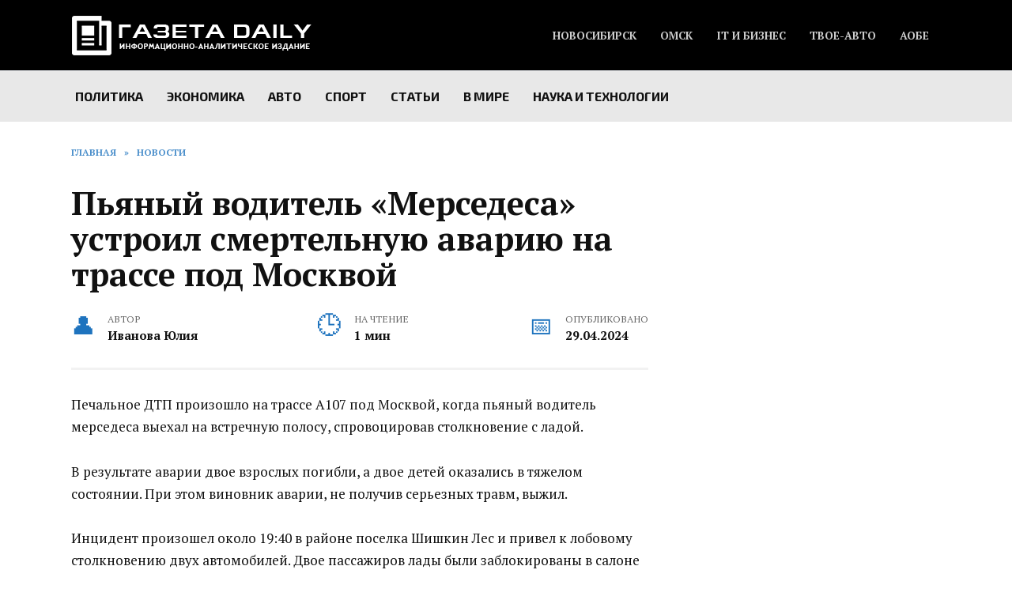

--- FILE ---
content_type: text/html; charset=UTF-8
request_url: https://gazetadaily.ru/04/29/pyanyj-voditel-mersedesa-ustroil-smertelnuyu-avariyu-na-trasse-pod-moskvoj/
body_size: 12874
content:
<!doctype html>
<html lang="ru-RU">
<head>
	<meta charset="UTF-8">
	<meta name="viewport" content="width=device-width, initial-scale=1">

	<meta name='robots' content='index, follow, max-image-preview:large, max-snippet:-1, max-video-preview:-1' />

	<!-- This site is optimized with the Yoast SEO plugin v19.4 - https://yoast.com/wordpress/plugins/seo/ -->
	<title>Пьяный водитель &quot;Мерседеса&quot; устроил смертельную аварию на трассе под Москвой</title>
	<meta name="description" content="Печальное ДТП произошло на трассе А107 под Москвой, когда пьяный водитель мерседеса выехал на встречную полосу, спровоцировав столкновение с ладой. В" />
	<link rel="canonical" href="https://gazetadaily.ru/04/29/pyanyj-voditel-mersedesa-ustroil-smertelnuyu-avariyu-na-trasse-pod-moskvoj/" />
	<meta property="og:locale" content="ru_RU" />
	<meta property="og:type" content="article" />
	<meta property="og:title" content="Пьяный водитель &quot;Мерседеса&quot; устроил смертельную аварию на трассе под Москвой" />
	<meta property="og:description" content="Печальное ДТП произошло на трассе А107 под Москвой, когда пьяный водитель мерседеса выехал на встречную полосу, спровоцировав столкновение с ладой. В" />
	<meta property="og:url" content="https://gazetadaily.ru/04/29/pyanyj-voditel-mersedesa-ustroil-smertelnuyu-avariyu-na-trasse-pod-moskvoj/" />
	<meta property="og:site_name" content="Газета «DAILY» — Новости России и мира" />
	<meta property="article:publisher" content="https://www.facebook.com/itgazetaDaily" />
	<meta property="article:published_time" content="2024-04-29T20:54:40+00:00" />
	<meta property="og:image" content="https://gazetadaily.ru/wp-content/uploads/2024/04/ec9ace80-be1f-46d3-bf0e-d6d1fafd86bb.jpg" />
	<meta property="og:image:width" content="1280" />
	<meta property="og:image:height" content="720" />
	<meta property="og:image:type" content="image/jpeg" />
	<meta name="author" content="Иванова Юлия" />
	<meta name="twitter:card" content="summary" />
	<meta name="twitter:creator" content="@gazetadaily1" />
	<meta name="twitter:site" content="@gazetadaily1" />
	<meta name="twitter:label1" content="Написано автором" />
	<meta name="twitter:data1" content="Иванова Юлия" />
	<script type="application/ld+json" class="yoast-schema-graph">{"@context":"https://schema.org","@graph":[{"@type":"WebSite","@id":"https://gazetadaily.ru/#website","url":"https://gazetadaily.ru/","name":"Газета «DAILY» — Новости России и мира","description":"Новости России и мира","potentialAction":[{"@type":"SearchAction","target":{"@type":"EntryPoint","urlTemplate":"https://gazetadaily.ru/?s={search_term_string}"},"query-input":"required name=search_term_string"}],"inLanguage":"ru-RU"},{"@type":"ImageObject","inLanguage":"ru-RU","@id":"https://gazetadaily.ru/04/29/pyanyj-voditel-mersedesa-ustroil-smertelnuyu-avariyu-na-trasse-pod-moskvoj/#primaryimage","url":"https://gazetadaily.ru/wp-content/uploads/2024/04/ec9ace80-be1f-46d3-bf0e-d6d1fafd86bb.jpg","contentUrl":"https://gazetadaily.ru/wp-content/uploads/2024/04/ec9ace80-be1f-46d3-bf0e-d6d1fafd86bb.jpg","width":1280,"height":720},{"@type":"WebPage","@id":"https://gazetadaily.ru/04/29/pyanyj-voditel-mersedesa-ustroil-smertelnuyu-avariyu-na-trasse-pod-moskvoj/","url":"https://gazetadaily.ru/04/29/pyanyj-voditel-mersedesa-ustroil-smertelnuyu-avariyu-na-trasse-pod-moskvoj/","name":"Пьяный водитель \"Мерседеса\" устроил смертельную аварию на трассе под Москвой","isPartOf":{"@id":"https://gazetadaily.ru/#website"},"primaryImageOfPage":{"@id":"https://gazetadaily.ru/04/29/pyanyj-voditel-mersedesa-ustroil-smertelnuyu-avariyu-na-trasse-pod-moskvoj/#primaryimage"},"image":{"@id":"https://gazetadaily.ru/04/29/pyanyj-voditel-mersedesa-ustroil-smertelnuyu-avariyu-na-trasse-pod-moskvoj/#primaryimage"},"thumbnailUrl":"https://gazetadaily.ru/wp-content/uploads/2024/04/ec9ace80-be1f-46d3-bf0e-d6d1fafd86bb.jpg","datePublished":"2024-04-29T20:54:40+00:00","dateModified":"2024-04-29T20:54:40+00:00","author":{"@id":"https://gazetadaily.ru/#/schema/person/fd41704ecceb56c66a96c03cc0f46e6b"},"description":"Печальное ДТП произошло на трассе А107 под Москвой, когда пьяный водитель мерседеса выехал на встречную полосу, спровоцировав столкновение с ладой. В","breadcrumb":{"@id":"https://gazetadaily.ru/04/29/pyanyj-voditel-mersedesa-ustroil-smertelnuyu-avariyu-na-trasse-pod-moskvoj/#breadcrumb"},"inLanguage":"ru-RU","potentialAction":[{"@type":"ReadAction","target":["https://gazetadaily.ru/04/29/pyanyj-voditel-mersedesa-ustroil-smertelnuyu-avariyu-na-trasse-pod-moskvoj/"]}]},{"@type":"BreadcrumbList","@id":"https://gazetadaily.ru/04/29/pyanyj-voditel-mersedesa-ustroil-smertelnuyu-avariyu-na-trasse-pod-moskvoj/#breadcrumb","itemListElement":[{"@type":"ListItem","position":1,"name":"Главное меню","item":"https://gazetadaily.ru/"},{"@type":"ListItem","position":2,"name":"Пьяный водитель &#171;Мерседеса&#187; устроил смертельную аварию на трассе под Москвой"}]},{"@type":"Person","@id":"https://gazetadaily.ru/#/schema/person/fd41704ecceb56c66a96c03cc0f46e6b","name":"Иванова Юлия","image":{"@type":"ImageObject","inLanguage":"ru-RU","@id":"https://gazetadaily.ru/#/schema/person/image/","url":"https://secure.gravatar.com/avatar/88a67a61a5f929bd3dc9f93aaf06e2cd?s=96&d=mm&r=x","contentUrl":"https://secure.gravatar.com/avatar/88a67a61a5f929bd3dc9f93aaf06e2cd?s=96&d=mm&r=x","caption":"Иванова Юлия"},"sameAs":["https://gazetadaily.ru/"],"url":"https://gazetadaily.ru/author/jurnalist1/"}]}</script>
	<!-- / Yoast SEO plugin. -->


<link rel='dns-prefetch' href='//fonts.googleapis.com' />
<script type="text/javascript">
window._wpemojiSettings = {"baseUrl":"https:\/\/s.w.org\/images\/core\/emoji\/14.0.0\/72x72\/","ext":".png","svgUrl":"https:\/\/s.w.org\/images\/core\/emoji\/14.0.0\/svg\/","svgExt":".svg","source":{"concatemoji":"https:\/\/gazetadaily.ru\/wp-includes\/js\/wp-emoji-release.min.js?ver=6.2.2"}};
/*! This file is auto-generated */
!function(e,a,t){var n,r,o,i=a.createElement("canvas"),p=i.getContext&&i.getContext("2d");function s(e,t){p.clearRect(0,0,i.width,i.height),p.fillText(e,0,0);e=i.toDataURL();return p.clearRect(0,0,i.width,i.height),p.fillText(t,0,0),e===i.toDataURL()}function c(e){var t=a.createElement("script");t.src=e,t.defer=t.type="text/javascript",a.getElementsByTagName("head")[0].appendChild(t)}for(o=Array("flag","emoji"),t.supports={everything:!0,everythingExceptFlag:!0},r=0;r<o.length;r++)t.supports[o[r]]=function(e){if(p&&p.fillText)switch(p.textBaseline="top",p.font="600 32px Arial",e){case"flag":return s("\ud83c\udff3\ufe0f\u200d\u26a7\ufe0f","\ud83c\udff3\ufe0f\u200b\u26a7\ufe0f")?!1:!s("\ud83c\uddfa\ud83c\uddf3","\ud83c\uddfa\u200b\ud83c\uddf3")&&!s("\ud83c\udff4\udb40\udc67\udb40\udc62\udb40\udc65\udb40\udc6e\udb40\udc67\udb40\udc7f","\ud83c\udff4\u200b\udb40\udc67\u200b\udb40\udc62\u200b\udb40\udc65\u200b\udb40\udc6e\u200b\udb40\udc67\u200b\udb40\udc7f");case"emoji":return!s("\ud83e\udef1\ud83c\udffb\u200d\ud83e\udef2\ud83c\udfff","\ud83e\udef1\ud83c\udffb\u200b\ud83e\udef2\ud83c\udfff")}return!1}(o[r]),t.supports.everything=t.supports.everything&&t.supports[o[r]],"flag"!==o[r]&&(t.supports.everythingExceptFlag=t.supports.everythingExceptFlag&&t.supports[o[r]]);t.supports.everythingExceptFlag=t.supports.everythingExceptFlag&&!t.supports.flag,t.DOMReady=!1,t.readyCallback=function(){t.DOMReady=!0},t.supports.everything||(n=function(){t.readyCallback()},a.addEventListener?(a.addEventListener("DOMContentLoaded",n,!1),e.addEventListener("load",n,!1)):(e.attachEvent("onload",n),a.attachEvent("onreadystatechange",function(){"complete"===a.readyState&&t.readyCallback()})),(e=t.source||{}).concatemoji?c(e.concatemoji):e.wpemoji&&e.twemoji&&(c(e.twemoji),c(e.wpemoji)))}(window,document,window._wpemojiSettings);
</script>
<style type="text/css">
img.wp-smiley,
img.emoji {
	display: inline !important;
	border: none !important;
	box-shadow: none !important;
	height: 1em !important;
	width: 1em !important;
	margin: 0 0.07em !important;
	vertical-align: -0.1em !important;
	background: none !important;
	padding: 0 !important;
}
</style>
	<link rel='stylesheet' id='wp-block-library-css' href='https://gazetadaily.ru/wp-includes/css/dist/block-library/style.min.css?ver=6.2.2'  media='all' />
<style id='wp-block-library-theme-inline-css' type='text/css'>
.wp-block-audio figcaption{color:#555;font-size:13px;text-align:center}.is-dark-theme .wp-block-audio figcaption{color:hsla(0,0%,100%,.65)}.wp-block-audio{margin:0 0 1em}.wp-block-code{border:1px solid #ccc;border-radius:4px;font-family:Menlo,Consolas,monaco,monospace;padding:.8em 1em}.wp-block-embed figcaption{color:#555;font-size:13px;text-align:center}.is-dark-theme .wp-block-embed figcaption{color:hsla(0,0%,100%,.65)}.wp-block-embed{margin:0 0 1em}.blocks-gallery-caption{color:#555;font-size:13px;text-align:center}.is-dark-theme .blocks-gallery-caption{color:hsla(0,0%,100%,.65)}.wp-block-image figcaption{color:#555;font-size:13px;text-align:center}.is-dark-theme .wp-block-image figcaption{color:hsla(0,0%,100%,.65)}.wp-block-image{margin:0 0 1em}.wp-block-pullquote{border-bottom:4px solid;border-top:4px solid;color:currentColor;margin-bottom:1.75em}.wp-block-pullquote cite,.wp-block-pullquote footer,.wp-block-pullquote__citation{color:currentColor;font-size:.8125em;font-style:normal;text-transform:uppercase}.wp-block-quote{border-left:.25em solid;margin:0 0 1.75em;padding-left:1em}.wp-block-quote cite,.wp-block-quote footer{color:currentColor;font-size:.8125em;font-style:normal;position:relative}.wp-block-quote.has-text-align-right{border-left:none;border-right:.25em solid;padding-left:0;padding-right:1em}.wp-block-quote.has-text-align-center{border:none;padding-left:0}.wp-block-quote.is-large,.wp-block-quote.is-style-large,.wp-block-quote.is-style-plain{border:none}.wp-block-search .wp-block-search__label{font-weight:700}.wp-block-search__button{border:1px solid #ccc;padding:.375em .625em}:where(.wp-block-group.has-background){padding:1.25em 2.375em}.wp-block-separator.has-css-opacity{opacity:.4}.wp-block-separator{border:none;border-bottom:2px solid;margin-left:auto;margin-right:auto}.wp-block-separator.has-alpha-channel-opacity{opacity:1}.wp-block-separator:not(.is-style-wide):not(.is-style-dots){width:100px}.wp-block-separator.has-background:not(.is-style-dots){border-bottom:none;height:1px}.wp-block-separator.has-background:not(.is-style-wide):not(.is-style-dots){height:2px}.wp-block-table{margin:0 0 1em}.wp-block-table td,.wp-block-table th{word-break:normal}.wp-block-table figcaption{color:#555;font-size:13px;text-align:center}.is-dark-theme .wp-block-table figcaption{color:hsla(0,0%,100%,.65)}.wp-block-video figcaption{color:#555;font-size:13px;text-align:center}.is-dark-theme .wp-block-video figcaption{color:hsla(0,0%,100%,.65)}.wp-block-video{margin:0 0 1em}.wp-block-template-part.has-background{margin-bottom:0;margin-top:0;padding:1.25em 2.375em}
</style>
<link rel='stylesheet' id='classic-theme-styles-css' href='https://gazetadaily.ru/wp-includes/css/classic-themes.min.css?ver=6.2.2'  media='all' />
<style id='global-styles-inline-css' type='text/css'>
body{--wp--preset--color--black: #000000;--wp--preset--color--cyan-bluish-gray: #abb8c3;--wp--preset--color--white: #ffffff;--wp--preset--color--pale-pink: #f78da7;--wp--preset--color--vivid-red: #cf2e2e;--wp--preset--color--luminous-vivid-orange: #ff6900;--wp--preset--color--luminous-vivid-amber: #fcb900;--wp--preset--color--light-green-cyan: #7bdcb5;--wp--preset--color--vivid-green-cyan: #00d084;--wp--preset--color--pale-cyan-blue: #8ed1fc;--wp--preset--color--vivid-cyan-blue: #0693e3;--wp--preset--color--vivid-purple: #9b51e0;--wp--preset--gradient--vivid-cyan-blue-to-vivid-purple: linear-gradient(135deg,rgba(6,147,227,1) 0%,rgb(155,81,224) 100%);--wp--preset--gradient--light-green-cyan-to-vivid-green-cyan: linear-gradient(135deg,rgb(122,220,180) 0%,rgb(0,208,130) 100%);--wp--preset--gradient--luminous-vivid-amber-to-luminous-vivid-orange: linear-gradient(135deg,rgba(252,185,0,1) 0%,rgba(255,105,0,1) 100%);--wp--preset--gradient--luminous-vivid-orange-to-vivid-red: linear-gradient(135deg,rgba(255,105,0,1) 0%,rgb(207,46,46) 100%);--wp--preset--gradient--very-light-gray-to-cyan-bluish-gray: linear-gradient(135deg,rgb(238,238,238) 0%,rgb(169,184,195) 100%);--wp--preset--gradient--cool-to-warm-spectrum: linear-gradient(135deg,rgb(74,234,220) 0%,rgb(151,120,209) 20%,rgb(207,42,186) 40%,rgb(238,44,130) 60%,rgb(251,105,98) 80%,rgb(254,248,76) 100%);--wp--preset--gradient--blush-light-purple: linear-gradient(135deg,rgb(255,206,236) 0%,rgb(152,150,240) 100%);--wp--preset--gradient--blush-bordeaux: linear-gradient(135deg,rgb(254,205,165) 0%,rgb(254,45,45) 50%,rgb(107,0,62) 100%);--wp--preset--gradient--luminous-dusk: linear-gradient(135deg,rgb(255,203,112) 0%,rgb(199,81,192) 50%,rgb(65,88,208) 100%);--wp--preset--gradient--pale-ocean: linear-gradient(135deg,rgb(255,245,203) 0%,rgb(182,227,212) 50%,rgb(51,167,181) 100%);--wp--preset--gradient--electric-grass: linear-gradient(135deg,rgb(202,248,128) 0%,rgb(113,206,126) 100%);--wp--preset--gradient--midnight: linear-gradient(135deg,rgb(2,3,129) 0%,rgb(40,116,252) 100%);--wp--preset--duotone--dark-grayscale: url('#wp-duotone-dark-grayscale');--wp--preset--duotone--grayscale: url('#wp-duotone-grayscale');--wp--preset--duotone--purple-yellow: url('#wp-duotone-purple-yellow');--wp--preset--duotone--blue-red: url('#wp-duotone-blue-red');--wp--preset--duotone--midnight: url('#wp-duotone-midnight');--wp--preset--duotone--magenta-yellow: url('#wp-duotone-magenta-yellow');--wp--preset--duotone--purple-green: url('#wp-duotone-purple-green');--wp--preset--duotone--blue-orange: url('#wp-duotone-blue-orange');--wp--preset--font-size--small: 19.5px;--wp--preset--font-size--medium: 20px;--wp--preset--font-size--large: 36.5px;--wp--preset--font-size--x-large: 42px;--wp--preset--font-size--normal: 22px;--wp--preset--font-size--huge: 49.5px;--wp--preset--spacing--20: 0.44rem;--wp--preset--spacing--30: 0.67rem;--wp--preset--spacing--40: 1rem;--wp--preset--spacing--50: 1.5rem;--wp--preset--spacing--60: 2.25rem;--wp--preset--spacing--70: 3.38rem;--wp--preset--spacing--80: 5.06rem;--wp--preset--shadow--natural: 6px 6px 9px rgba(0, 0, 0, 0.2);--wp--preset--shadow--deep: 12px 12px 50px rgba(0, 0, 0, 0.4);--wp--preset--shadow--sharp: 6px 6px 0px rgba(0, 0, 0, 0.2);--wp--preset--shadow--outlined: 6px 6px 0px -3px rgba(255, 255, 255, 1), 6px 6px rgba(0, 0, 0, 1);--wp--preset--shadow--crisp: 6px 6px 0px rgba(0, 0, 0, 1);}:where(.is-layout-flex){gap: 0.5em;}body .is-layout-flow > .alignleft{float: left;margin-inline-start: 0;margin-inline-end: 2em;}body .is-layout-flow > .alignright{float: right;margin-inline-start: 2em;margin-inline-end: 0;}body .is-layout-flow > .aligncenter{margin-left: auto !important;margin-right: auto !important;}body .is-layout-constrained > .alignleft{float: left;margin-inline-start: 0;margin-inline-end: 2em;}body .is-layout-constrained > .alignright{float: right;margin-inline-start: 2em;margin-inline-end: 0;}body .is-layout-constrained > .aligncenter{margin-left: auto !important;margin-right: auto !important;}body .is-layout-constrained > :where(:not(.alignleft):not(.alignright):not(.alignfull)){max-width: var(--wp--style--global--content-size);margin-left: auto !important;margin-right: auto !important;}body .is-layout-constrained > .alignwide{max-width: var(--wp--style--global--wide-size);}body .is-layout-flex{display: flex;}body .is-layout-flex{flex-wrap: wrap;align-items: center;}body .is-layout-flex > *{margin: 0;}:where(.wp-block-columns.is-layout-flex){gap: 2em;}.has-black-color{color: var(--wp--preset--color--black) !important;}.has-cyan-bluish-gray-color{color: var(--wp--preset--color--cyan-bluish-gray) !important;}.has-white-color{color: var(--wp--preset--color--white) !important;}.has-pale-pink-color{color: var(--wp--preset--color--pale-pink) !important;}.has-vivid-red-color{color: var(--wp--preset--color--vivid-red) !important;}.has-luminous-vivid-orange-color{color: var(--wp--preset--color--luminous-vivid-orange) !important;}.has-luminous-vivid-amber-color{color: var(--wp--preset--color--luminous-vivid-amber) !important;}.has-light-green-cyan-color{color: var(--wp--preset--color--light-green-cyan) !important;}.has-vivid-green-cyan-color{color: var(--wp--preset--color--vivid-green-cyan) !important;}.has-pale-cyan-blue-color{color: var(--wp--preset--color--pale-cyan-blue) !important;}.has-vivid-cyan-blue-color{color: var(--wp--preset--color--vivid-cyan-blue) !important;}.has-vivid-purple-color{color: var(--wp--preset--color--vivid-purple) !important;}.has-black-background-color{background-color: var(--wp--preset--color--black) !important;}.has-cyan-bluish-gray-background-color{background-color: var(--wp--preset--color--cyan-bluish-gray) !important;}.has-white-background-color{background-color: var(--wp--preset--color--white) !important;}.has-pale-pink-background-color{background-color: var(--wp--preset--color--pale-pink) !important;}.has-vivid-red-background-color{background-color: var(--wp--preset--color--vivid-red) !important;}.has-luminous-vivid-orange-background-color{background-color: var(--wp--preset--color--luminous-vivid-orange) !important;}.has-luminous-vivid-amber-background-color{background-color: var(--wp--preset--color--luminous-vivid-amber) !important;}.has-light-green-cyan-background-color{background-color: var(--wp--preset--color--light-green-cyan) !important;}.has-vivid-green-cyan-background-color{background-color: var(--wp--preset--color--vivid-green-cyan) !important;}.has-pale-cyan-blue-background-color{background-color: var(--wp--preset--color--pale-cyan-blue) !important;}.has-vivid-cyan-blue-background-color{background-color: var(--wp--preset--color--vivid-cyan-blue) !important;}.has-vivid-purple-background-color{background-color: var(--wp--preset--color--vivid-purple) !important;}.has-black-border-color{border-color: var(--wp--preset--color--black) !important;}.has-cyan-bluish-gray-border-color{border-color: var(--wp--preset--color--cyan-bluish-gray) !important;}.has-white-border-color{border-color: var(--wp--preset--color--white) !important;}.has-pale-pink-border-color{border-color: var(--wp--preset--color--pale-pink) !important;}.has-vivid-red-border-color{border-color: var(--wp--preset--color--vivid-red) !important;}.has-luminous-vivid-orange-border-color{border-color: var(--wp--preset--color--luminous-vivid-orange) !important;}.has-luminous-vivid-amber-border-color{border-color: var(--wp--preset--color--luminous-vivid-amber) !important;}.has-light-green-cyan-border-color{border-color: var(--wp--preset--color--light-green-cyan) !important;}.has-vivid-green-cyan-border-color{border-color: var(--wp--preset--color--vivid-green-cyan) !important;}.has-pale-cyan-blue-border-color{border-color: var(--wp--preset--color--pale-cyan-blue) !important;}.has-vivid-cyan-blue-border-color{border-color: var(--wp--preset--color--vivid-cyan-blue) !important;}.has-vivid-purple-border-color{border-color: var(--wp--preset--color--vivid-purple) !important;}.has-vivid-cyan-blue-to-vivid-purple-gradient-background{background: var(--wp--preset--gradient--vivid-cyan-blue-to-vivid-purple) !important;}.has-light-green-cyan-to-vivid-green-cyan-gradient-background{background: var(--wp--preset--gradient--light-green-cyan-to-vivid-green-cyan) !important;}.has-luminous-vivid-amber-to-luminous-vivid-orange-gradient-background{background: var(--wp--preset--gradient--luminous-vivid-amber-to-luminous-vivid-orange) !important;}.has-luminous-vivid-orange-to-vivid-red-gradient-background{background: var(--wp--preset--gradient--luminous-vivid-orange-to-vivid-red) !important;}.has-very-light-gray-to-cyan-bluish-gray-gradient-background{background: var(--wp--preset--gradient--very-light-gray-to-cyan-bluish-gray) !important;}.has-cool-to-warm-spectrum-gradient-background{background: var(--wp--preset--gradient--cool-to-warm-spectrum) !important;}.has-blush-light-purple-gradient-background{background: var(--wp--preset--gradient--blush-light-purple) !important;}.has-blush-bordeaux-gradient-background{background: var(--wp--preset--gradient--blush-bordeaux) !important;}.has-luminous-dusk-gradient-background{background: var(--wp--preset--gradient--luminous-dusk) !important;}.has-pale-ocean-gradient-background{background: var(--wp--preset--gradient--pale-ocean) !important;}.has-electric-grass-gradient-background{background: var(--wp--preset--gradient--electric-grass) !important;}.has-midnight-gradient-background{background: var(--wp--preset--gradient--midnight) !important;}.has-small-font-size{font-size: var(--wp--preset--font-size--small) !important;}.has-medium-font-size{font-size: var(--wp--preset--font-size--medium) !important;}.has-large-font-size{font-size: var(--wp--preset--font-size--large) !important;}.has-x-large-font-size{font-size: var(--wp--preset--font-size--x-large) !important;}
.wp-block-navigation a:where(:not(.wp-element-button)){color: inherit;}
:where(.wp-block-columns.is-layout-flex){gap: 2em;}
.wp-block-pullquote{font-size: 1.5em;line-height: 1.6;}
</style>
<link rel='stylesheet' id='contact-form-7-css' href='https://gazetadaily.ru/wp-content/plugins/contact-form-7/includes/css/styles.css?ver=5.6.1'  media='all' />
<link rel='stylesheet' id='google-fonts-css' href='https://fonts.googleapis.com/css?family=PT+Serif%3A400%2C400i%2C700%7CMontserrat%3A400%2C400i%2C700%7CExo+2%3A400%2C400i%2C700&#038;subset=cyrillic&#038;display=swap&#038;ver=6.2.2'  media='all' />
<link rel='stylesheet' id='reboot-style-css' href='https://gazetadaily.ru/wp-content/themes/reboot/assets/css/style.min.css?ver=1.4.9'  media='all' />
<script  src='https://gazetadaily.ru/wp-includes/js/jquery/jquery.min.js?ver=3.6.4' id='jquery-core-js'></script>
<script  src='https://gazetadaily.ru/wp-includes/js/jquery/jquery-migrate.min.js?ver=3.4.0' id='jquery-migrate-js'></script>
<link rel="https://api.w.org/" href="https://gazetadaily.ru/wp-json/" /><link rel="alternate" type="application/json" href="https://gazetadaily.ru/wp-json/wp/v2/posts/155258" /><link rel="EditURI" type="application/rsd+xml" title="RSD" href="https://gazetadaily.ru/xmlrpc.php?rsd" />
<link rel="wlwmanifest" type="application/wlwmanifest+xml" href="https://gazetadaily.ru/wp-includes/wlwmanifest.xml" />
<meta name="generator" content="WordPress 6.2.2" />
<link rel='shortlink' href='https://gazetadaily.ru/?p=155258' />
<link rel="alternate" type="application/json+oembed" href="https://gazetadaily.ru/wp-json/oembed/1.0/embed?url=https%3A%2F%2Fgazetadaily.ru%2F04%2F29%2Fpyanyj-voditel-mersedesa-ustroil-smertelnuyu-avariyu-na-trasse-pod-moskvoj%2F" />
<link rel="alternate" type="text/xml+oembed" href="https://gazetadaily.ru/wp-json/oembed/1.0/embed?url=https%3A%2F%2Fgazetadaily.ru%2F04%2F29%2Fpyanyj-voditel-mersedesa-ustroil-smertelnuyu-avariyu-na-trasse-pod-moskvoj%2F&#038;format=xml" />
<link rel="preload" href="https://gazetadaily.ru/wp-content/themes/reboot/assets/fonts/wpshop-core.ttf" as="font" crossorigin><link rel="preload" href="https://gazetadaily.ru/wp-content/uploads/2024/04/ec9ace80-be1f-46d3-bf0e-d6d1fafd86bb.jpg" as="image" crossorigin>
    <style>.scrolltop:before{color:#000000}.scrolltop:before{content:"\fe3d"}::selection, .card-slider__category, .card-slider-container .swiper-pagination-bullet-active, .post-card--grid .post-card__thumbnail:before, .post-card:not(.post-card--small) .post-card__thumbnail a:before, .post-card:not(.post-card--small) .post-card__category,  .post-box--high .post-box__category span, .post-box--wide .post-box__category span, .page-separator, .pagination .nav-links .page-numbers:not(.dots):not(.current):before, .btn, .btn-primary:hover, .btn-primary:not(:disabled):not(.disabled).active, .btn-primary:not(:disabled):not(.disabled):active, .show>.btn-primary.dropdown-toggle, .comment-respond .form-submit input, .page-links__item{background-color:#1e73be}.entry-image--big .entry-image__body .post-card__category a, .home-text ul:not([class])>li:before, .page-content ul:not([class])>li:before, .taxonomy-description ul:not([class])>li:before, .widget-area .widget_categories ul.menu li a:before, .widget-area .widget_categories ul.menu li span:before, .widget-area .widget_categories>ul li a:before, .widget-area .widget_categories>ul li span:before, .widget-area .widget_nav_menu ul.menu li a:before, .widget-area .widget_nav_menu ul.menu li span:before, .widget-area .widget_nav_menu>ul li a:before, .widget-area .widget_nav_menu>ul li span:before, .page-links .page-numbers:not(.dots):not(.current):before, .page-links .post-page-numbers:not(.dots):not(.current):before, .pagination .nav-links .page-numbers:not(.dots):not(.current):before, .pagination .nav-links .post-page-numbers:not(.dots):not(.current):before, .entry-image--full .entry-image__body .post-card__category a, .entry-image--fullscreen .entry-image__body .post-card__category a, .entry-image--wide .entry-image__body .post-card__category a{background-color:#1e73be}.comment-respond input:focus, select:focus, textarea:focus, .post-card--grid.post-card--thumbnail-no, .post-card--standard:after, .post-card--related.post-card--thumbnail-no:hover, .spoiler-box, .btn-primary, .btn-primary:hover, .btn-primary:not(:disabled):not(.disabled).active, .btn-primary:not(:disabled):not(.disabled):active, .show>.btn-primary.dropdown-toggle, .inp:focus, .entry-tag:focus, .entry-tag:hover, .search-screen .search-form .search-field:focus, .entry-content ul:not([class])>li:before, .text-content ul:not([class])>li:before, .page-content ul:not([class])>li:before, .taxonomy-description ul:not([class])>li:before, .entry-content blockquote,
        .input:focus, input[type=color]:focus, input[type=date]:focus, input[type=datetime-local]:focus, input[type=datetime]:focus, input[type=email]:focus, input[type=month]:focus, input[type=number]:focus, input[type=password]:focus, input[type=range]:focus, input[type=search]:focus, input[type=tel]:focus, input[type=text]:focus, input[type=time]:focus, input[type=url]:focus, input[type=week]:focus, select:focus, textarea:focus{border-color:#1e73be !important}.post-card--small .post-card__category, .post-card__author:before, .post-card__comments:before, .post-card__date:before, .post-card__like:before, .post-card__views:before, .entry-author:before, .entry-date:before, .entry-time:before, .entry-views:before, .entry-content ol:not([class])>li:before, .text-content ol:not([class])>li:before, .entry-content blockquote:before, .spoiler-box__title:after, .search-icon:hover:before, .search-form .search-submit:hover:before, .star-rating-item.hover,
        .comment-list .bypostauthor>.comment-body .comment-author:after,
        .breadcrumb a, .breadcrumb span,
        .search-screen .search-form .search-submit:before, 
        .star-rating--score-1:not(.hover) .star-rating-item:nth-child(1),
        .star-rating--score-2:not(.hover) .star-rating-item:nth-child(1), .star-rating--score-2:not(.hover) .star-rating-item:nth-child(2),
        .star-rating--score-3:not(.hover) .star-rating-item:nth-child(1), .star-rating--score-3:not(.hover) .star-rating-item:nth-child(2), .star-rating--score-3:not(.hover) .star-rating-item:nth-child(3),
        .star-rating--score-4:not(.hover) .star-rating-item:nth-child(1), .star-rating--score-4:not(.hover) .star-rating-item:nth-child(2), .star-rating--score-4:not(.hover) .star-rating-item:nth-child(3), .star-rating--score-4:not(.hover) .star-rating-item:nth-child(4),
        .star-rating--score-5:not(.hover) .star-rating-item:nth-child(1), .star-rating--score-5:not(.hover) .star-rating-item:nth-child(2), .star-rating--score-5:not(.hover) .star-rating-item:nth-child(3), .star-rating--score-5:not(.hover) .star-rating-item:nth-child(4), .star-rating--score-5:not(.hover) .star-rating-item:nth-child(5){color:#1e73be}.entry-content a:not(.wp-block-button__link), .entry-content a:not(.wp-block-button__link):visited, .spanlink, .comment-reply-link, .pseudo-link, .widget_calendar a, .widget_recent_comments a, .child-categories ul li a{color:#1e73be}.child-categories ul li a{border-color:#1e73be}a:hover, a:focus, a:active, .spanlink:hover, .entry-content a:not(.wp-block-button__link):hover, .entry-content a:not(.wp-block-button__link):focus, .entry-content a:not(.wp-block-button__link):active, .top-menu ul li>span:hover, .main-navigation ul li a:hover, .main-navigation ul li span:hover, .footer-navigation ul li a:hover, .footer-navigation ul li span:hover, .comment-reply-link:hover, .pseudo-link:hover, .child-categories ul li a:hover{color:#000000}.top-menu>ul>li>a:before, .top-menu>ul>li>span:before{background:#000000}.child-categories ul li a:hover, .post-box--no-thumb a:hover{border-color:#000000}.post-box--card:hover{box-shadow: inset 0 0 0 1px #000000}.post-box--card:hover{-webkit-box-shadow: inset 0 0 0 1px #000000}.site-header, .site-header a, .site-header .pseudo-link{color:#ffffff}.humburger span, .top-menu>ul>li>a:before, .top-menu>ul>li>span:before{background:#ffffff}.site-header{background-color:#000000}@media (min-width: 992px){.top-menu ul li .sub-menu{background-color:#000000}}.main-navigation, .main-navigation ul li .sub-menu li, .main-navigation ul li.menu-item-has-children:before, .footer-navigation, .footer-navigation ul li .sub-menu li, .footer-navigation ul li.menu-item-has-children:before{background-color:#e8e8e8}body{font-family:"PT Serif" ,"Helvetica Neue", Helvetica, Arial, sans-serif;font-size:17px;}.main-navigation ul li a, .main-navigation ul li span, .footer-navigation ul li a, .footer-navigation ul li span{font-family:"Exo 2" ,"Helvetica Neue", Helvetica, Arial, sans-serif;text-transform:uppercase;}</style>
    <script async src="https://jsn.24smi.net/smi.js"></script>
<script data-ad-client="ca-pub-3356107672334763" async src="https://pagead2.googlesyndication.com/pagead/js/adsbygoogle.js"></script>
<script data-ad-client="ca-pub-3356107672334763" async src="https://pagead2.googlesyndication.com/pagead/js/adsbygoogle.js"></script>

<!-- Yandex.RTB -->
<script>window.yaContextCb=window.yaContextCb||[]</script>
<script src="https://yandex.ru/ads/system/context.js" async></script>
<script async src="https://jsn.24smi.net/smi.js"></script>
<!-- Yandex.RTB -->

<script>window.yaContextCb=window.yaContextCb||[]</script>
<script src="https://yandex.ru/ads/system/context.js" async></script>
<!-- Yandex.RTB R-A-175468-25 -->
<script>window.yaContextCb.push(()=>{
  Ya.Context.AdvManager.render({
    type: 'fullscreen',    
    platform: 'touch',
    blockId: 'R-A-175468-25'
  })
})</script>
<meta name="zen-verification" content="K45CpA6R4bwypIWeRmC89IKfcIESpK8NFNlzJVveTYLdBOtZaN4scDCyExl9idsA" /></head>

<body class="post-template-default single single-post postid-155258 single-format-standard wp-embed-responsive sidebar-right">

<svg xmlns="http://www.w3.org/2000/svg" viewBox="0 0 0 0" width="0" height="0" focusable="false" role="none" style="visibility: hidden; position: absolute; left: -9999px; overflow: hidden;" ><defs><filter id="wp-duotone-dark-grayscale"><feColorMatrix color-interpolation-filters="sRGB" type="matrix" values=" .299 .587 .114 0 0 .299 .587 .114 0 0 .299 .587 .114 0 0 .299 .587 .114 0 0 " /><feComponentTransfer color-interpolation-filters="sRGB" ><feFuncR type="table" tableValues="0 0.49803921568627" /><feFuncG type="table" tableValues="0 0.49803921568627" /><feFuncB type="table" tableValues="0 0.49803921568627" /><feFuncA type="table" tableValues="1 1" /></feComponentTransfer><feComposite in2="SourceGraphic" operator="in" /></filter></defs></svg><svg xmlns="http://www.w3.org/2000/svg" viewBox="0 0 0 0" width="0" height="0" focusable="false" role="none" style="visibility: hidden; position: absolute; left: -9999px; overflow: hidden;" ><defs><filter id="wp-duotone-grayscale"><feColorMatrix color-interpolation-filters="sRGB" type="matrix" values=" .299 .587 .114 0 0 .299 .587 .114 0 0 .299 .587 .114 0 0 .299 .587 .114 0 0 " /><feComponentTransfer color-interpolation-filters="sRGB" ><feFuncR type="table" tableValues="0 1" /><feFuncG type="table" tableValues="0 1" /><feFuncB type="table" tableValues="0 1" /><feFuncA type="table" tableValues="1 1" /></feComponentTransfer><feComposite in2="SourceGraphic" operator="in" /></filter></defs></svg><svg xmlns="http://www.w3.org/2000/svg" viewBox="0 0 0 0" width="0" height="0" focusable="false" role="none" style="visibility: hidden; position: absolute; left: -9999px; overflow: hidden;" ><defs><filter id="wp-duotone-purple-yellow"><feColorMatrix color-interpolation-filters="sRGB" type="matrix" values=" .299 .587 .114 0 0 .299 .587 .114 0 0 .299 .587 .114 0 0 .299 .587 .114 0 0 " /><feComponentTransfer color-interpolation-filters="sRGB" ><feFuncR type="table" tableValues="0.54901960784314 0.98823529411765" /><feFuncG type="table" tableValues="0 1" /><feFuncB type="table" tableValues="0.71764705882353 0.25490196078431" /><feFuncA type="table" tableValues="1 1" /></feComponentTransfer><feComposite in2="SourceGraphic" operator="in" /></filter></defs></svg><svg xmlns="http://www.w3.org/2000/svg" viewBox="0 0 0 0" width="0" height="0" focusable="false" role="none" style="visibility: hidden; position: absolute; left: -9999px; overflow: hidden;" ><defs><filter id="wp-duotone-blue-red"><feColorMatrix color-interpolation-filters="sRGB" type="matrix" values=" .299 .587 .114 0 0 .299 .587 .114 0 0 .299 .587 .114 0 0 .299 .587 .114 0 0 " /><feComponentTransfer color-interpolation-filters="sRGB" ><feFuncR type="table" tableValues="0 1" /><feFuncG type="table" tableValues="0 0.27843137254902" /><feFuncB type="table" tableValues="0.5921568627451 0.27843137254902" /><feFuncA type="table" tableValues="1 1" /></feComponentTransfer><feComposite in2="SourceGraphic" operator="in" /></filter></defs></svg><svg xmlns="http://www.w3.org/2000/svg" viewBox="0 0 0 0" width="0" height="0" focusable="false" role="none" style="visibility: hidden; position: absolute; left: -9999px; overflow: hidden;" ><defs><filter id="wp-duotone-midnight"><feColorMatrix color-interpolation-filters="sRGB" type="matrix" values=" .299 .587 .114 0 0 .299 .587 .114 0 0 .299 .587 .114 0 0 .299 .587 .114 0 0 " /><feComponentTransfer color-interpolation-filters="sRGB" ><feFuncR type="table" tableValues="0 0" /><feFuncG type="table" tableValues="0 0.64705882352941" /><feFuncB type="table" tableValues="0 1" /><feFuncA type="table" tableValues="1 1" /></feComponentTransfer><feComposite in2="SourceGraphic" operator="in" /></filter></defs></svg><svg xmlns="http://www.w3.org/2000/svg" viewBox="0 0 0 0" width="0" height="0" focusable="false" role="none" style="visibility: hidden; position: absolute; left: -9999px; overflow: hidden;" ><defs><filter id="wp-duotone-magenta-yellow"><feColorMatrix color-interpolation-filters="sRGB" type="matrix" values=" .299 .587 .114 0 0 .299 .587 .114 0 0 .299 .587 .114 0 0 .299 .587 .114 0 0 " /><feComponentTransfer color-interpolation-filters="sRGB" ><feFuncR type="table" tableValues="0.78039215686275 1" /><feFuncG type="table" tableValues="0 0.94901960784314" /><feFuncB type="table" tableValues="0.35294117647059 0.47058823529412" /><feFuncA type="table" tableValues="1 1" /></feComponentTransfer><feComposite in2="SourceGraphic" operator="in" /></filter></defs></svg><svg xmlns="http://www.w3.org/2000/svg" viewBox="0 0 0 0" width="0" height="0" focusable="false" role="none" style="visibility: hidden; position: absolute; left: -9999px; overflow: hidden;" ><defs><filter id="wp-duotone-purple-green"><feColorMatrix color-interpolation-filters="sRGB" type="matrix" values=" .299 .587 .114 0 0 .299 .587 .114 0 0 .299 .587 .114 0 0 .299 .587 .114 0 0 " /><feComponentTransfer color-interpolation-filters="sRGB" ><feFuncR type="table" tableValues="0.65098039215686 0.40392156862745" /><feFuncG type="table" tableValues="0 1" /><feFuncB type="table" tableValues="0.44705882352941 0.4" /><feFuncA type="table" tableValues="1 1" /></feComponentTransfer><feComposite in2="SourceGraphic" operator="in" /></filter></defs></svg><svg xmlns="http://www.w3.org/2000/svg" viewBox="0 0 0 0" width="0" height="0" focusable="false" role="none" style="visibility: hidden; position: absolute; left: -9999px; overflow: hidden;" ><defs><filter id="wp-duotone-blue-orange"><feColorMatrix color-interpolation-filters="sRGB" type="matrix" values=" .299 .587 .114 0 0 .299 .587 .114 0 0 .299 .587 .114 0 0 .299 .587 .114 0 0 " /><feComponentTransfer color-interpolation-filters="sRGB" ><feFuncR type="table" tableValues="0.098039215686275 1" /><feFuncG type="table" tableValues="0 0.66274509803922" /><feFuncB type="table" tableValues="0.84705882352941 0.41960784313725" /><feFuncA type="table" tableValues="1 1" /></feComponentTransfer><feComposite in2="SourceGraphic" operator="in" /></filter></defs></svg>

<div id="page" class="site">
    <a class="skip-link screen-reader-text" href="#content">Перейти к содержанию</a>

    <div class="search-screen-overlay js-search-screen-overlay"></div>
    <div class="search-screen js-search-screen">
        
<form role="search" method="get" class="search-form" action="https://gazetadaily.ru/">
    <label>
        <span class="screen-reader-text">Search for:</span>
        <input type="search" class="search-field" placeholder="Поиск…" value="" name="s">
    </label>
    <button type="submit" class="search-submit"></button>
</form>    </div>

    

<header id="masthead" class="site-header full" itemscope itemtype="http://schema.org/WPHeader">
    <div class="site-header-inner fixed">

        <div class="humburger js-humburger"><span></span><span></span><span></span></div>

        
<div class="site-branding">

    <div class="site-logotype"><a href="https://gazetadaily.ru/"><img src="https://gazetadaily.ru/wp-content/uploads/2024/11/logotype.png" width="348" height="50" alt="Газета «DAILY» — Новости России и мира"></a></div></div><!-- .site-branding --><div class="top-menu"><ul id="top-menu" class="menu"><li id="menu-item-142862" class="menu-item menu-item-type-custom menu-item-object-custom menu-item-142862"><a href="https://1nsk.ru/">Новосибирск</a></li>
<li id="menu-item-142863" class="menu-item menu-item-type-custom menu-item-object-custom menu-item-142863"><a href="https://omskpress.ru/">Омск</a></li>
<li id="menu-item-142864" class="menu-item menu-item-type-custom menu-item-object-custom menu-item-142864"><a href="https://astera.ru/">IT и бизнес</a></li>
<li id="menu-item-142866" class="menu-item menu-item-type-custom menu-item-object-custom menu-item-142866"><a href="https://tvoe-avto.com/">Твое-авто</a></li>
<li id="menu-item-142867" class="menu-item menu-item-type-custom menu-item-object-custom menu-item-142867"><a href="https://aobe.ru/">АОБЕ</a></li>
</ul></div>
    </div>
</header><!-- #masthead -->


    
    
    <nav id="site-navigation" class="main-navigation full" itemscope itemtype="http://schema.org/SiteNavigationElement">
        <div class="main-navigation-inner fixed">
            <div class="menu-glavnoe-menyu-container"><ul id="header_menu" class="menu"><li id="menu-item-20313" class="menu-item menu-item-type-taxonomy menu-item-object-category menu-item-20313"><a href="https://gazetadaily.ru/category/novosti/politika/">Политика</a></li>
<li id="menu-item-10301" class="menu-item menu-item-type-taxonomy menu-item-object-category menu-item-10301"><a href="https://gazetadaily.ru/category/novosti/economy/">Экономика</a></li>
<li id="menu-item-79576" class="menu-item menu-item-type-taxonomy menu-item-object-category menu-item-79576"><a href="https://gazetadaily.ru/category/novosti/avto/">Авто</a></li>
<li id="menu-item-147087" class="menu-item menu-item-type-taxonomy menu-item-object-category menu-item-147087"><a href="https://gazetadaily.ru/category/novosti/sport/">Спорт</a></li>
<li id="menu-item-153036" class="menu-item menu-item-type-taxonomy menu-item-object-category menu-item-153036"><a href="https://gazetadaily.ru/category/article/">Статьи</a></li>
<li id="menu-item-22876" class="menu-item menu-item-type-taxonomy menu-item-object-category menu-item-22876"><a href="https://gazetadaily.ru/category/novosti/v-mire/">В мире</a></li>
<li id="menu-item-142870" class="menu-item menu-item-type-taxonomy menu-item-object-category menu-item-142870"><a href="https://gazetadaily.ru/category/novosti/science/">Наука и технологии</a></li>
</ul></div>        </div>
    </nav><!-- #site-navigation -->

    

    <div class="mobile-menu-placeholder js-mobile-menu-placeholder"></div>
    
	
    <div id="content" class="site-content fixed">

        
        <div class="site-content-inner">
    
        
        <div id="primary" class="content-area" itemscope itemtype="http://schema.org/Article">
            <main id="main" class="site-main article-card">

                
<article id="post-155258" class="article-post post-155258 post type-post status-publish format-standard has-post-thumbnail  category-novosti category-proisshestviya">

    
        <div class="breadcrumb" itemscope itemtype="http://schema.org/BreadcrumbList"><span class="breadcrumb-item" itemprop="itemListElement" itemscope itemtype="http://schema.org/ListItem"><a href="https://gazetadaily.ru/" itemprop="item"><span itemprop="name">Главная</span></a><meta itemprop="position" content="0"></span> <span class="breadcrumb-separator">»</span> <span class="breadcrumb-item" itemprop="itemListElement" itemscope itemtype="http://schema.org/ListItem"><a href="https://gazetadaily.ru/category/novosti/" itemprop="item"><span itemprop="name">Новости</span></a><meta itemprop="position" content="1"></span></div>
                                <h1 class="entry-title" itemprop="headline">Пьяный водитель &#171;Мерседеса&#187; устроил смертельную аварию на трассе под Москвой</h1>
                    
        
        
    
            <div class="entry-meta">
            <span class="entry-author"><span class="entry-label">Автор</span> <span itemprop="author">Иванова Юлия</span></span>            <span class="entry-time"><span class="entry-label">На чтение</span> 1 мин</span>                        <span class="entry-date"><span class="entry-label">Опубликовано</span> <time itemprop="datePublished" datetime="2024-04-29">29.04.2024</time></span>
                    </div>
    
    
    <div class="entry-content" itemprop="articleBody">
        <div class="b-r b-r--before_content"><!-- Yandex.RTB R-A-175468-17 -->
<div id="yandex_rtb_R-A-175468-17"></div>
<script>window.yaContextCb.push(()=>{
  Ya.Context.AdvManager.render({
    renderTo: 'yandex_rtb_R-A-175468-17',
    blockId: 'R-A-175468-17'
  })
})</script>
</div><p>Печальное ДТП произошло на трассе А107 под Москвой, когда пьяный водитель мерседеса выехал на встречную полосу, спровоцировав столкновение с ладой.</p>
<p>В результате аварии двое взрослых погибли, а двое детей оказались в тяжелом состоянии. При этом виновник аварии, не получив серьезных травм, выжил.</p>
<p>Инцидент произошел около 19:40 в районе поселка Шишкин Лес и привел к лобовому столкновению двух автомобилей. Двое пассажиров лады были заблокированы в салоне и скончались на месте происшествия. Двух мальчиков, 6 и 9 лет, госпитализировали с серьезными травмами. Один из них был доставлен на медицинском вертолете.</p>
<p>По информации от <a href="https://web.telegram.org/a/#-1001100158992">SHOT,</a> за рулем мерседеса находился 19-летний Олег К., который находился в состоянии алкогольного опьянения. Благодаря сработавшим подушкам безопасности, виновник аварии избежал серьезных повреждений.</p>
<p>Столичная прокуратура уже занимается расследованием этой трагедии и рассматривает возможность возбуждения уголовного дела. Водителю грозит до 15 лет лишения свободы по статье за нарушение ПДД, повлекшее по неосторожности смерть двух или более лиц.</p>
<!-- toc empty --><div class="b-r b-r--after_content"><!-- Yandex.RTB R-A-175468-26 -->
<div id="yandex_rtb_R-A-175468-26"></div>
<script>window.yaContextCb.push(()=>{
	Ya.Context.AdvManager.renderFeed({
		"blockId": "R-A-175468-26",
		"renderTo": "yandex_rtb_R-A-175468-26"
	})
})
</script></div>    </div><!-- .entry-content -->

</article>








    <div class="entry-social">
		
        		<div class="social-buttons"><span class="social-button social-button--vkontakte" data-social="vkontakte" data-image="https://gazetadaily.ru/wp-content/uploads/2024/04/ec9ace80-be1f-46d3-bf0e-d6d1fafd86bb-298x168.jpg"></span><span class="social-button social-button--facebook" data-social="facebook"></span><span class="social-button social-button--telegram" data-social="telegram"></span><span class="social-button social-button--odnoklassniki" data-social="odnoklassniki"></span><span class="social-button social-button--twitter" data-social="twitter"></span><span class="social-button social-button--sms" data-social="sms"></span><span class="social-button social-button--whatsapp" data-social="whatsapp"></span></div>            </div>





<meta itemscope itemprop="mainEntityOfPage" itemType="https://schema.org/WebPage" itemid="https://gazetadaily.ru/04/29/pyanyj-voditel-mersedesa-ustroil-smertelnuyu-avariyu-na-trasse-pod-moskvoj/" content="Пьяный водитель &#171;Мерседеса&#187; устроил смертельную аварию на трассе под Москвой">
    <meta itemprop="dateModified" content="2024-04-29">
<div itemprop="publisher" itemscope itemtype="https://schema.org/Organization" style="display: none;"><div itemprop="logo" itemscope itemtype="https://schema.org/ImageObject"><img itemprop="url image" src="https://gazetadaily.ru/wp-content/uploads/2024/11/logotype.png" alt="Газета «DAILY» — Новости России и мира"></div><meta itemprop="name" content="Газета «DAILY» — Новости России и мира"><meta itemprop="telephone" content="Газета «DAILY» — Новости России и мира"><meta itemprop="address" content="https://gazetadaily.ru"></div>
            </main><!-- #main -->
        </div><!-- #primary -->

        
<aside id="secondary" class="widget-area" itemscope itemtype="http://schema.org/WPSideBar">
    <div class="sticky-sidebar js-sticky-sidebar">

        
        <div id="custom_html-3" class="widget_text widget widget_custom_html"><div class="textwidget custom-html-widget"><!-- Yandex.RTB R-A-175468-14 -->
<div id="yandex_rtb_R-A-175468-14"></div>
<script>window.yaContextCb.push(()=>{
  Ya.Context.AdvManager.render({
    renderTo: 'yandex_rtb_R-A-175468-14',
    blockId: 'R-A-175468-14'
  })
})</script></div></div>
        
    </div>
</aside><!-- #secondary -->

    
    

</div><!--.site-content-inner-->


</div><!--.site-content-->





<div class="site-footer-container ">

    

    <footer id="colophon" class="site-footer site-footer--style-gray full">
        <div class="site-footer-inner fixed">

            <div class="footer-widgets footer-widgets-1"><div class="footer-widget"><div id="text-4" class="widget widget_text">			<div class="textwidget"><p>16+</p>
<p>*признан в России иноагентом</p>
<p>**Террористическая или экстремистская организация, запрещенная в РФ</p>
<p>***внесен в перечень экстремистов и террористов Росфинмониторинга</p>
<p>Instagram — соцсеть запрещена в РФ; принадлежит корпорации Meta, которая признана в России экстремистской и запрещена</p>
<p>Деятельность Meta (соцсети Facebook и Instagram) запрещена в России как экстремистская.</p>
<p>Средство массовой информации сетевое издание «GazetaDaily.ru» (реестровая запись ЭЛ № ФС 77 — 67944 от 13.12.2016), зарегистрировано Федеральной службой по надзору в сфере связи, информационных технологий и массовых коммуникаций (Роскомнадзор).</p>
<p>Учредитель: Харитонов Константин Николаевич.<br />
Главный редактор: Чухутова Мария Николаевна.</p>
<p>Телефон редакции: 8 (937) 396-77-86.</p>
<p>Время работы: 10.00 — 19.00 по Москве.</p>
<p>Электронный адрес редакции: <a href="mailto:redactor@gazetadaily.ru">redactor@gazetadaily.ru</a><br />
Контактные данные для Роскомнадзора и государственных органов: <a href="mailto:redactor@gazetadaily.ru">redactor@gazetadaily.ru</a><br />
Для рекламодателей: <a href="mailto:adv@gazetadaily.ru">adv@gazetadaily.ru</a></p>
<p>Проект агентства <a href="http://sorcmedia.ru/">sorcmedia.ru</a></p>
</div>
		</div></div></div>
            
<div class="footer-bottom">
    <div class="footer-info">
        © 2026 СИ «GazetaDaily.ru»
	        </div>

    <div class="footer-counters"><!-- Yandex.Metrika informer --> <a href="https://metrika.yandex.ru/stat/?id=25544213&amp;from=informer" target="_blank" rel="nofollow"><img src="https://informer.yandex.ru/informer/25544213/3_0_FFFFFFFF_EFEFEFFF_0_uniques" style="width:88px; height:31px; border:0;" alt="Яндекс.Метрика" title="Яндекс.Метрика: данные за сегодня (просмотры, визиты и уникальные посетители)" class="ym-advanced-informer" data-cid="25544213" data-lang="ru" /></a> <!-- /Yandex.Metrika informer --> <!-- Yandex.Metrika counter --> <script type="text/javascript" > (function(m,e,t,r,i,k,a){m[i]=m[i]||function(){(m[i].a=m[i].a||[]).push(arguments)}; m[i].l=1*new Date();k=e.createElement(t),a=e.getElementsByTagName(t)[0],k.async=1,k.src=r,a.parentNode.insertBefore(k,a)}) (window, document, "script", "https://mc.yandex.ru/metrika/tag.js", "ym"); ym(25544213, "init", { clickmap:true, trackLinks:true, accurateTrackBounce:true, webvisor:true }); </script> <noscript><div><img src="https://mc.yandex.ru/watch/25544213" style="position:absolute; left:-9999px;" alt="" /></div></noscript> <!-- /Yandex.Metrika counter --></div></div>
        </div>
    </footer><!--.site-footer-->
</div>


    <button type="button" class="scrolltop js-scrolltop" data-mob="on"></button>

</div><!-- #page -->

<script  src='https://gazetadaily.ru/wp-includes/js/dist/vendor/wp-polyfill-inert.min.js?ver=3.1.2' id='wp-polyfill-inert-js'></script>
<script  src='https://gazetadaily.ru/wp-includes/js/dist/vendor/regenerator-runtime.min.js?ver=0.13.11' id='regenerator-runtime-js'></script>
<script  src='https://gazetadaily.ru/wp-includes/js/dist/vendor/wp-polyfill.min.js?ver=3.15.0' id='wp-polyfill-js'></script>
<script type='text/javascript' id='contact-form-7-js-extra'>
/* <![CDATA[ */
var wpcf7 = {"api":{"root":"https:\/\/gazetadaily.ru\/wp-json\/","namespace":"contact-form-7\/v1"},"cached":"1"};
/* ]]> */
</script>
<script  src='https://gazetadaily.ru/wp-content/plugins/contact-form-7/includes/js/index.js?ver=5.6.1' id='contact-form-7-js'></script>
<script type='text/javascript' id='reboot-scripts-js-extra'>
/* <![CDATA[ */
var settings_array = {"rating_text_average":"\u0441\u0440\u0435\u0434\u043d\u0435\u0435","rating_text_from":"\u0438\u0437","lightbox_display":"1","sidebar_fixed":"1"};
var wps_ajax = {"url":"https:\/\/gazetadaily.ru\/wp-admin\/admin-ajax.php","nonce":"eafe88f4c9"};
var wpshop_views_counter_params = {"url":"https:\/\/gazetadaily.ru\/wp-admin\/admin-ajax.php","nonce":"eafe88f4c9","is_postviews_enabled":"","post_id":"155258"};
/* ]]> */
</script>
<script  src='https://gazetadaily.ru/wp-content/themes/reboot/assets/js/scripts.min.js?ver=1.4.9' id='reboot-scripts-js'></script>



</body>
</html>

--- FILE ---
content_type: text/html; charset=utf-8
request_url: https://www.google.com/recaptcha/api2/aframe
body_size: 268
content:
<!DOCTYPE HTML><html><head><meta http-equiv="content-type" content="text/html; charset=UTF-8"></head><body><script nonce="L5EbYkW7LCfqNuH5y8X1Tg">/** Anti-fraud and anti-abuse applications only. See google.com/recaptcha */ try{var clients={'sodar':'https://pagead2.googlesyndication.com/pagead/sodar?'};window.addEventListener("message",function(a){try{if(a.source===window.parent){var b=JSON.parse(a.data);var c=clients[b['id']];if(c){var d=document.createElement('img');d.src=c+b['params']+'&rc='+(localStorage.getItem("rc::a")?sessionStorage.getItem("rc::b"):"");window.document.body.appendChild(d);sessionStorage.setItem("rc::e",parseInt(sessionStorage.getItem("rc::e")||0)+1);localStorage.setItem("rc::h",'1768619824569');}}}catch(b){}});window.parent.postMessage("_grecaptcha_ready", "*");}catch(b){}</script></body></html>